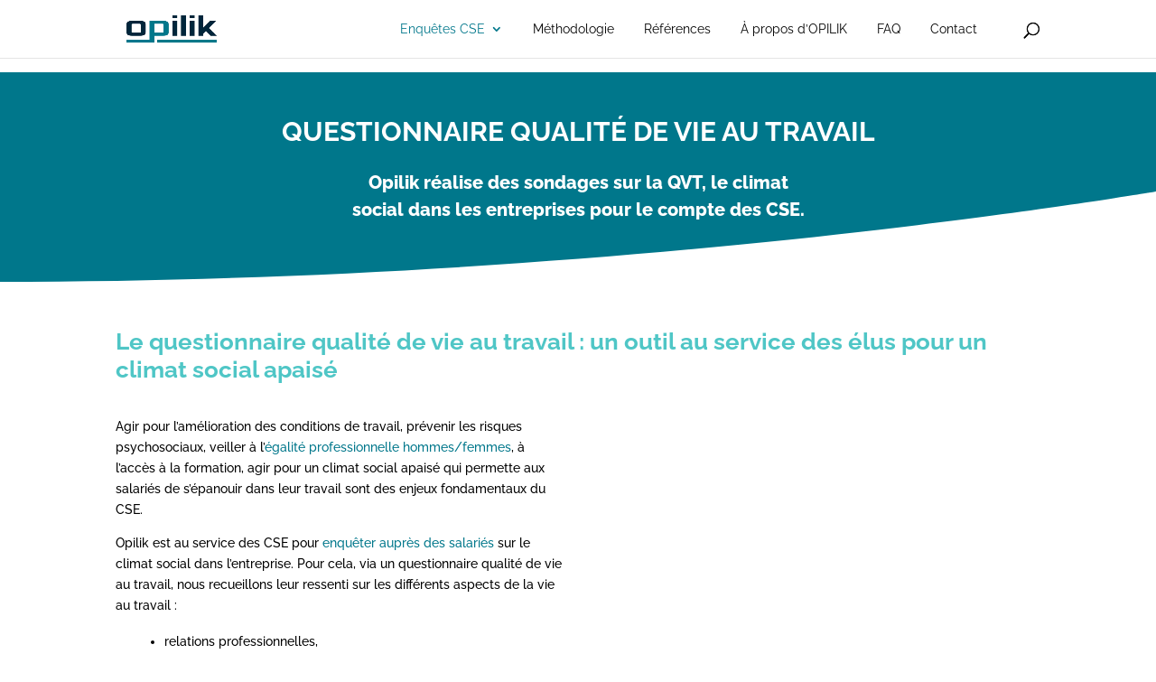

--- FILE ---
content_type: text/css; charset=utf-8
request_url: https://www.opilik.fr/wp-content/et-cache/137/et-core-unified-tb-74-deferred-137.min.css?ver=1764778343
body_size: 1916
content:
.et_pb_section_0_tb_footer.et_pb_section{background-color:#00778B!important}.et_pb_image_0_tb_footer{text-align:right;margin-right:0}.et_pb_text_0_tb_footer.et_pb_text,.et_pb_menu_0_tb_footer.et_pb_menu ul li a,.et_pb_menu_0_tb_footer.et_pb_menu ul li.current-menu-item a{color:#FFFFFF!important}.et_pb_text_0_tb_footer{text-transform:uppercase;font-size:20px}.et_pb_row_inner_0_tb_footer.et_pb_row_inner{padding-bottom:0px!important}.et_pb_column .et_pb_row_inner_0_tb_footer{padding-bottom:0px}.et_pb_text_1_tb_footer{font-weight:300;font-size:18px}.et_pb_row_inner_1_tb_footer.et_pb_row_inner{padding-top:20px!important}.et_pb_column .et_pb_row_inner_1_tb_footer{padding-top:20px}.et_pb_text_2_tb_footer{font-weight:700;font-size:24px;padding-top:10px!important;margin-right:10px!important}.et_pb_button_0_tb_footer_wrapper{margin-left:10px!important}body #page-container .et_pb_section .et_pb_button_0_tb_footer{color:#00778B!important;padding-right:2em;padding-left:0.7em;background-color:#FFFFFF}body #page-container .et_pb_section .et_pb_button_0_tb_footer:hover:after{margin-left:.3em;left:auto;margin-left:.3em}body #page-container .et_pb_section .et_pb_button_0_tb_footer:after{line-height:inherit;font-size:inherit!important;opacity:1;margin-left:.3em;left:auto;font-family:ETmodules!important;font-weight:400!important}.et_pb_button_0_tb_footer,.et_pb_button_0_tb_footer:after{transition:all 300ms ease 0ms}.et_pb_section_1_tb_footer.et_pb_section{padding-top:0px;padding-bottom:0px;background-color:#00263a!important}.et_pb_row_0_tb_footer.et_pb_row{padding-top:10px!important;padding-bottom:10px!important;padding-top:10px;padding-bottom:10px}.et_pb_menu_0_tb_footer.et_pb_menu .nav li ul,.et_pb_menu_0_tb_footer.et_pb_menu .et_mobile_menu,.et_pb_menu_0_tb_footer.et_pb_menu .et_mobile_menu ul{background-color:#ffffff!important}.et_pb_menu_0_tb_footer.et_pb_menu .nav li ul.sub-menu a,.et_pb_menu_0_tb_footer.et_pb_menu .nav li ul.sub-menu li.current-menu-item a,.et_pb_menu_0_tb_footer.et_pb_menu .et_mobile_menu a{color:#000000!important}.et_pb_menu_0_tb_footer .et_pb_menu_inner_container>.et_pb_menu__logo-wrap,.et_pb_menu_0_tb_footer .et_pb_menu__logo-slot{width:auto;max-width:100%}.et_pb_menu_0_tb_footer .et_pb_menu_inner_container>.et_pb_menu__logo-wrap .et_pb_menu__logo img,.et_pb_menu_0_tb_footer .et_pb_menu__logo-slot .et_pb_menu__logo-wrap img{height:auto;max-height:none}.et_pb_menu_0_tb_footer .mobile_nav .mobile_menu_bar:before,.et_pb_menu_0_tb_footer .et_pb_menu__icon.et_pb_menu__search-button,.et_pb_menu_0_tb_footer .et_pb_menu__icon.et_pb_menu__close-search-button,.et_pb_menu_0_tb_footer .et_pb_menu__icon.et_pb_menu__cart-button{color:#FFFFFF}@media only screen and (max-width:980px){.et_pb_image_0_tb_footer{text-align:center;margin-left:auto;margin-right:auto}.et_pb_image_0_tb_footer .et_pb_image_wrap img{width:auto}.et_pb_text_0_tb_footer{font-size:20px}.et_pb_text_2_tb_footer{margin-right:10px!important}body #page-container .et_pb_section .et_pb_button_0_tb_footer:after{line-height:inherit;font-size:inherit!important;margin-left:.3em;left:auto;display:inline-block;opacity:1;content:attr(data-icon);font-family:ETmodules!important;font-weight:400!important}body #page-container .et_pb_section .et_pb_button_0_tb_footer:before{display:none}body #page-container .et_pb_section .et_pb_button_0_tb_footer:hover:after{margin-left:.3em;left:auto;margin-left:.3em}}@media only screen and (max-width:767px){.et_pb_image_0_tb_footer .et_pb_image_wrap img{width:auto}.et_pb_text_0_tb_footer{font-size:18px}.et_pb_text_2_tb_footer{margin-right:10px!important;margin-bottom:20px!important}body #page-container .et_pb_section .et_pb_button_0_tb_footer:after{line-height:inherit;font-size:inherit!important;margin-left:.3em;left:auto;display:inline-block;opacity:1;content:attr(data-icon);font-family:ETmodules!important;font-weight:400!important}body #page-container .et_pb_section .et_pb_button_0_tb_footer:before{display:none}body #page-container .et_pb_section .et_pb_button_0_tb_footer:hover:after{margin-left:.3em;left:auto;margin-left:.3em}}.et_pb_text_8.et_pb_text,.et_pb_text_9.et_pb_text,.et_pb_text_10.et_pb_text{color:#F0AE40!important}.et_pb_text_8,.et_pb_text_9,.et_pb_text_10{font-weight:700;font-size:19px}div.et_pb_section.et_pb_section_3{background-image:linear-gradient(180deg,#f7f2eb 0%,#ffffff 61%)!important}.et_pb_section_3.et_pb_section{padding-top:100px}.et_pb_section_3.section_has_divider.et_pb_top_divider .et_pb_top_inside_divider{background-image:url([data-uri]);background-size:100% 100px;top:0;height:100px;z-index:1;transform:scale(1,1)}.et_pb_blurb_0.et_pb_blurb .et_pb_module_header,.et_pb_blurb_0.et_pb_blurb .et_pb_module_header a{font-size:25px}.et_pb_blurb_0 .et_pb_blurb_content{max-width:100%}.et_pb_blurb_0 .et-pb-icon{color:#00778b;font-family:FontAwesome!important;font-weight:900!important}.et_pb_row_7.et_pb_row{padding-top:0px!important;padding-top:0px}.et_pb_text_11{padding-bottom:1px!important}.et_pb_text_13,.et_pb_text_15{margin-left:40px!important}.et_pb_text_14{padding-top:0px!important}.et_pb_button_0_wrapper{margin-top:40px!important}.et_pb_button_0,.et_pb_button_0:after,.et_pb_button_1,.et_pb_button_1:after{transition:all 300ms ease 0ms}.et_pb_image_1{padding-right:64px;text-align:center}div.et_pb_section.et_pb_section_4{background-blend-mode:multiply;background-image:url(https://www.opilik.fr/wp-content/uploads/sondage-opilik.jpg)!important}.et_pb_section_4.et_pb_section{background-color:#293a31!important}.et_pb_text_16{font-weight:700;font-size:25px;padding-bottom:30px!important}body #page-container .et_pb_section .et_pb_button_1{padding-right:2em;padding-left:0.7em}body #page-container .et_pb_section .et_pb_button_1:after{opacity:1;margin-left:.3em;left:auto}div.et_pb_section.et_pb_section_5{background-image:linear-gradient(180deg,#f7f2eb 0%,#ffffff 100%)!important}.et_pb_section_5.et_pb_section{padding-top:0px;padding-bottom:0px}.et_pb_image_2{text-align:left;margin-left:0}.et_pb_text_17{padding-top:20px!important}.et_pb_column_6,.et_pb_column_7,.et_pb_column_8{background-color:#FFFFFF;border-radius:10px 10px 10px 10px;overflow:hidden;padding-top:20px;padding-right:20px;padding-bottom:20px;padding-left:20px;box-shadow:0px 2px 15px -2px rgba(0,0,0,0.3);transition:transform 300ms ease 0ms}.et_pb_column_6:hover,.et_pb_column_7:hover,.et_pb_column_8:hover{transform:translateX(0px) translateY(-10px)!important}.et_pb_row_5.et_pb_row{padding-top:0px!important;margin-left:auto!important;margin-right:auto!important;padding-top:0px}@media only screen and (max-width:980px){.et_pb_section_3.et_pb_section{padding-top:100px}.et_pb_text_13,.et_pb_text_15{margin-left:40px!important}.et_pb_image_1{width:35%}.et_pb_image_1 .et_pb_image_wrap img,.et_pb_image_2 .et_pb_image_wrap img{width:auto}.et_pb_text_16{font-size:25px}body #page-container .et_pb_section .et_pb_button_1:after{margin-left:.3em;left:auto;display:inline-block;opacity:1}}@media only screen and (max-width:767px){.et_pb_section_2.et_pb_section{padding-top:0px}.et_pb_section_3.et_pb_section{padding-top:20px}.et_pb_section_3.section_has_divider.et_pb_top_divider .et_pb_top_inside_divider{background-image:url([data-uri]);background-size:100% 20px;top:0;height:20px;z-index:1;transform:scale(1,1)}.et_pb_text_13,.et_pb_text_15{margin-left:20px!important}.et_pb_image_1{width:55%}.et_pb_image_1 .et_pb_image_wrap img,.et_pb_image_2 .et_pb_image_wrap img{width:auto}.et_pb_text_16{font-size:19px;line-height:1.2em}body #page-container .et_pb_section .et_pb_button_1{font-size:18px!important}body #page-container .et_pb_section .et_pb_button_1:after{margin-left:.3em;left:auto;display:inline-block;opacity:1;font-size:1.6em}body.et_button_custom_icon #page-container .et_pb_button_1:after{font-size:18px}}